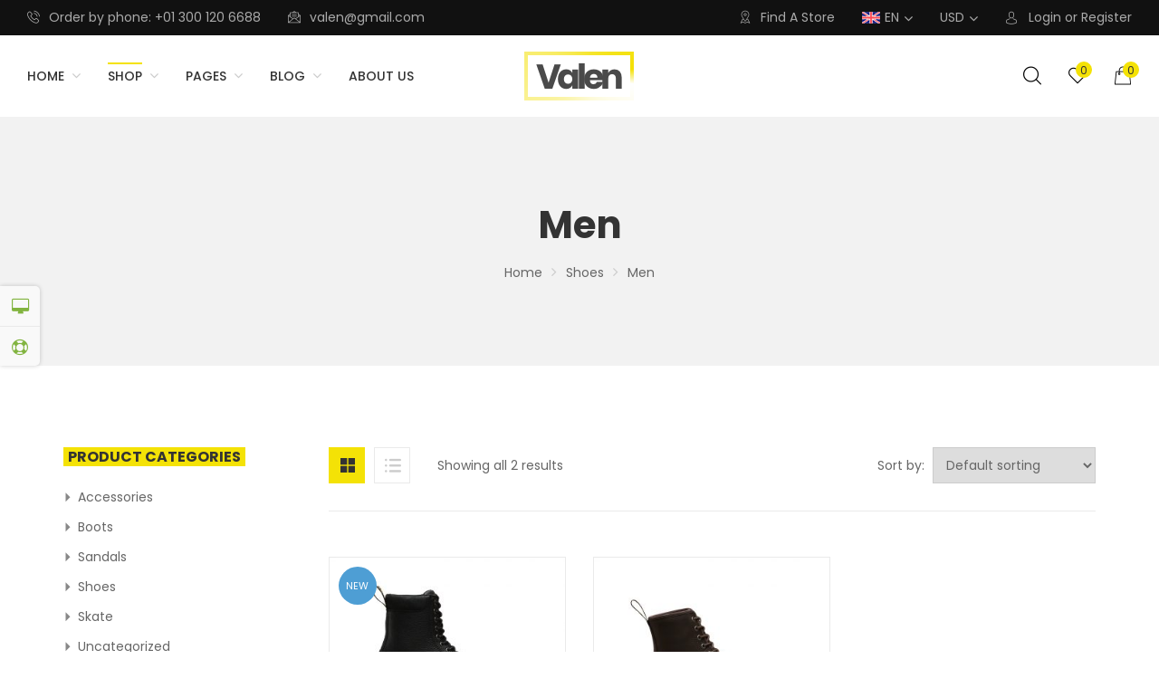

--- FILE ---
content_type: text/html; charset=UTF-8
request_url: http://demo.snstheme.com/wp/valen/shop/?filter_brand=diamond&product_cat=men&source_id=18&source_tax=product_cat&filter_color=black
body_size: 13966
content:
<!DOCTYPE html><html
lang="en-US"><head><link
rel="stylesheet" type="text/css" href="http://demo.snstheme.com/wp/valen/wp-content/cache/minify/13a3b.css" media="all" /><meta
http-equiv="Content-Type" content="text/html; charset=UTF-8" /><meta
name="viewport" content="width=device-width, initial-scale=1"> <script>document.documentElement.className=document.documentElement.className+' yes-js js_active js'</script> <title>Products &#8211; Valen</title> <script>/*<![CDATA[*/(function(d,s,id){var js,fjs=d.getElementsByTagName(s)[0];if(d.getElementById(id)){return;}
js=d.createElement(s);js.id=id;js.src="//connect.facebook.net/en_US/sdk.js#xfbml=1&version=v2.6";fjs.parentNode.insertBefore(js,fjs);}(document,'script','facebook-jssdk'));/*]]>*/</script> <style>.wishlist_table .add_to_cart,a.add_to_wishlist.button.alt{border-radius:16px;-moz-border-radius:16px;-webkit-border-radius:16px}</style><link
rel='dns-prefetch' href='//w.sharethis.com' /><link
rel='dns-prefetch' href='//fonts.googleapis.com' /><link
rel='dns-prefetch' href='//s.w.org' /><link
rel="alternate" type="application/rss+xml" title="Valen &raquo; Feed" href="http://demo.snstheme.com/wp/valen/feed/" /><link
rel="alternate" type="application/rss+xml" title="Valen &raquo; Comments Feed" href="http://demo.snstheme.com/wp/valen/comments/feed/" /><link
rel="alternate" type="application/rss+xml" title="Valen &raquo; Products Feed" href="http://demo.snstheme.com/wp/valen/shop/feed/" /> <script type="text/javascript">/*<![CDATA[*/window._wpemojiSettings={"baseUrl":"https:\/\/s.w.org\/images\/core\/emoji\/11\/72x72\/","ext":".png","svgUrl":"https:\/\/s.w.org\/images\/core\/emoji\/11\/svg\/","svgExt":".svg","source":{"concatemoji":"http:\/\/demo.snstheme.com\/wp\/valen\/wp-includes\/js\/wp-emoji-release.min.js?ver=4.9.26"}};!function(e,a,t){var n,r,o,i=a.createElement("canvas"),p=i.getContext&&i.getContext("2d");function s(e,t){var a=String.fromCharCode;p.clearRect(0,0,i.width,i.height),p.fillText(a.apply(this,e),0,0);e=i.toDataURL();return p.clearRect(0,0,i.width,i.height),p.fillText(a.apply(this,t),0,0),e===i.toDataURL()}function c(e){var t=a.createElement("script");t.src=e,t.defer=t.type="text/javascript",a.getElementsByTagName("head")[0].appendChild(t)}for(o=Array("flag","emoji"),t.supports={everything:!0,everythingExceptFlag:!0},r=0;r<o.length;r++)t.supports[o[r]]=function(e){if(!p||!p.fillText)return!1;switch(p.textBaseline="top",p.font="600 32px Arial",e){case"flag":return s([55356,56826,55356,56819],[55356,56826,8203,55356,56819])?!1:!s([55356,57332,56128,56423,56128,56418,56128,56421,56128,56430,56128,56423,56128,56447],[55356,57332,8203,56128,56423,8203,56128,56418,8203,56128,56421,8203,56128,56430,8203,56128,56423,8203,56128,56447]);case"emoji":return!s([55358,56760,9792,65039],[55358,56760,8203,9792,65039])}return!1}(o[r]),t.supports.everything=t.supports.everything&&t.supports[o[r]],"flag"!==o[r]&&(t.supports.everythingExceptFlag=t.supports.everythingExceptFlag&&t.supports[o[r]]);t.supports.everythingExceptFlag=t.supports.everythingExceptFlag&&!t.supports.flag,t.DOMReady=!1,t.readyCallback=function(){t.DOMReady=!0},t.supports.everything||(n=function(){t.readyCallback()},a.addEventListener?(a.addEventListener("DOMContentLoaded",n,!1),e.addEventListener("load",n,!1)):(e.attachEvent("onload",n),a.attachEvent("onreadystatechange",function(){"complete"===a.readyState&&t.readyCallback()})),(n=t.source||{}).concatemoji?c(n.concatemoji):n.wpemoji&&n.twemoji&&(c(n.twemoji),c(n.wpemoji)))}(window,document,window._wpemojiSettings);/*]]>*/</script> <style type="text/css">img.wp-smiley,img.emoji{display:inline !important;border:none !important;box-shadow:none !important;height:1em !important;width:1em !important;margin:0
.07em !important;vertical-align:-0.1em !important;background:none !important;padding:0
!important}</style><style id='rs-plugin-settings-inline-css' type='text/css'>#rs-demo-id{}</style><style id='woocommerce-inline-inline-css' type='text/css'>.woocommerce form .form-row
.required{visibility:visible}</style><style id='yith_wcbm_badge_style-inline-css' type='text/css'>.yith-wcbm-badge-893{color:#fff;background-color:#4e9ed4;width:42px;height:42px;line-height:42px;top:0;left:0}</style><link
rel='stylesheet' id='googleFontsOpenSans-css'  href='//fonts.googleapis.com/css?family=Open+Sans%3A400%2C600%2C700%2C800%2C300&#038;ver=4.9.26' type='text/css' media='all' /><style id='yith-quick-view-inline-css' type='text/css'>#yith-quick-view-modal .yith-wcqv-main{background:#fff}#yith-quick-view-close{color:#cdcdcd}#yith-quick-view-close:hover{color:#f00}</style><style id='font-awesome-inline-css' type='text/css'>[data-font="FontAwesome"]:before{font-family:'FontAwesome' !important;content:attr(data-icon) !important;speak:none !important;font-weight:normal !important;font-variant:normal !important;text-transform:none !important;line-height:1 !important;font-style:normal !important;-webkit-font-smoothing:antialiased !important;-moz-osx-font-smoothing:grayscale !important}</style><style id='valen-theme-style-inline-css' type='text/css'>body{font-family:Poppins;font-weight:400;font-size:14px;color:#666}</style><link
rel='stylesheet' id='redux-google-fonts-valen_themeoptions-css'  href='http://fonts.googleapis.com/css?family=Poppins%3A100%2C200%2C300%2C400%2C500%2C600%2C700%2C800%2C900%2C100italic%2C200italic%2C300italic%2C400italic%2C500italic%2C600italic%2C700italic%2C800italic%2C900italic&#038;ver=1570248902' type='text/css' media='all' /> <script type="text/javascript" src="http://demo.snstheme.com/wp/valen/wp-content/cache/minify/3a4a4.js"></script> <script id='st_insights_js' type='text/javascript' src='http://w.sharethis.com/button/st_insights.js?publisher=4d48b7c5-0ae3-43d4-bfbe-3ff8c17a8ae6&#038;product=simpleshare'></script> <script type="text/javascript" src="http://demo.snstheme.com/wp/valen/wp-content/cache/minify/f789c.js"></script> <script type='text/javascript'>var wc_add_to_cart_params={"ajax_url":"\/wp\/valen\/wp-admin\/admin-ajax.php","wc_ajax_url":"\/wp\/valen\/?wc-ajax=%%endpoint%%","i18n_view_cart":"View cart","cart_url":"http:\/\/demo.snstheme.com\/wp\/valen\/cart\/","is_cart":"","cart_redirect_after_add":"no"};</script> <script type="text/javascript" src="http://demo.snstheme.com/wp/valen/wp-content/cache/minify/87a66.js"></script> <!--[if lt IE 9]> <script type='text/javascript' src='http://demo.snstheme.com/wp/valen/wp-content/themes/valen/assets/js/html5.js?ver=4.9.26'></script> <![endif]-->
<!--[if lt IE 9]> <script type='text/javascript' src='http://demo.snstheme.com/wp/valen/wp-content/themes/valen/assets/js/respond.min.js?ver=4.9.26'></script> <![endif]--><link
rel='https://api.w.org/' href='http://demo.snstheme.com/wp/valen/wp-json/' /><link
rel="EditURI" type="application/rsd+xml" title="RSD" href="http://demo.snstheme.com/wp/valen/xmlrpc.php?rsd" /><link
rel="wlwmanifest" type="application/wlwmanifest+xml" href="http://demo.snstheme.com/wp/valen/wp-includes/wlwmanifest.xml" /><meta
name="generator" content="WordPress 4.9.26" /><meta
name="generator" content="WooCommerce 3.5.10" />
<noscript><style>.woocommerce-product-gallery{opacity:1 !important}</style></noscript><style type="text/css">.recentcomments
a{display:inline !important;padding:0
!important;margin:0
!important}</style><meta
name="generator" content="Powered by WPBakery Page Builder - drag and drop page builder for WordPress."/>
<!--[if lte IE 9]><link
rel="stylesheet" type="text/css" href="http://demo.snstheme.com/wp/valen/wp-content/plugins/js_composer/assets/css/vc_lte_ie9.min.css" media="screen"><![endif]--><meta
name="generator" content="Powered by Slider Revolution 5.4.8 - responsive, Mobile-Friendly Slider Plugin for WordPress with comfortable drag and drop interface." /> <script type="text/javascript">/*<![CDATA[*/function setREVStartSize(e){try{e.c=jQuery(e.c);var i=jQuery(window).width(),t=9999,r=0,n=0,l=0,f=0,s=0,h=0;if(e.responsiveLevels&&(jQuery.each(e.responsiveLevels,function(e,f){f>i&&(t=r=f,l=e),i>f&&f>r&&(r=f,n=e)}),t>r&&(l=n)),f=e.gridheight[l]||e.gridheight[0]||e.gridheight,s=e.gridwidth[l]||e.gridwidth[0]||e.gridwidth,h=i/s,h=h>1?1:h,f=Math.round(h*f),"fullscreen"==e.sliderLayout){var u=(e.c.width(),jQuery(window).height());if(void 0!=e.fullScreenOffsetContainer){var c=e.fullScreenOffsetContainer.split(",");if(c)jQuery.each(c,function(e,i){u=jQuery(i).length>0?u-jQuery(i).outerHeight(!0):u}),e.fullScreenOffset.split("%").length>1&&void 0!=e.fullScreenOffset&&e.fullScreenOffset.length>0?u-=jQuery(window).height()*parseInt(e.fullScreenOffset,0)/100:void 0!=e.fullScreenOffset&&e.fullScreenOffset.length>0&&(u-=parseInt(e.fullScreenOffset,0))}f=u}else void 0!=e.minHeight&&f<e.minHeight&&(f=e.minHeight);e.c.closest(".rev_slider_wrapper").css({height:f})}catch(d){console.log("Failure at Presize of Slider:"+d)}};/*]]>*/</script> <style type="text/css" title="dynamic-css" class="options-output">.site-title{color:#f4e206}</style><style type="text/css">.vc_custom_1543822968328{border-bottom-width:1px !important;border-bottom-color:rgba(255,255,255,0.1) !important;border-bottom-style:solid !important}.vc_custom_1543914066336{border-bottom-width:1px !important;padding-top:60px !important;padding-bottom:90px !important;border-bottom-color:rgba(255,255,255,0.1) !important;border-bottom-style:solid !important}.vc_custom_1543564681478{padding-top:0px !important;padding-bottom:25px !important}.vc_custom_1543914439547{padding-top:45px !important;padding-bottom:0px !important}.vc_custom_1543914719912{border-left-width:1px !important;padding-top:45px !important;padding-bottom:45px !important;border-left-color:rgba(255,255,255,0.1) !important;border-left-style:solid !important}.vc_custom_1543823459965{margin-bottom:18px !important}.vc_custom_1543823377631{margin-bottom:18px !important}.vc_custom_1543823466444{margin-bottom:18px !important}.vc_custom_1543823525572{margin-bottom:25px !important}.vc_custom_1543914570141{padding-top:35px !important}.vc_custom_1543914579928{padding-top:0px !important}.vc_custom_1543914244205{padding-top:35px !important}.vc_custom_1543914589039{padding-top:35px !important}.vc_custom_1543914595298{padding-top:35px !important}.vc_custom_1543914601509{padding-top:35px !important}.vc_custom_1543564772482{padding-top:30px !important}.vc_custom_1543564687257{padding-top:25px !important}.vc_custom_1543565166041{border-bottom-width:1px !important;padding-top:65px !important;padding-bottom:85px !important;border-bottom-color:rgba(255,255,255,0.1) !important;border-bottom-style:solid !important}.vc_custom_1543564681478{padding-top:0px !important;padding-bottom:25px !important}.vc_custom_1543900598455{padding-top:0px !important}.vc_custom_1543900592500{padding-top:35px !important}.vc_custom_1543900588396{padding-top:35px !important}.vc_custom_1543900668685{padding-top:35px !important}.vc_custom_1543900679286{padding-top:35px !important}.vc_custom_1543564772482{padding-top:30px !important}.vc_custom_1543564687257{padding-top:25px !important}.vc_custom_1542342536956{padding-top:8px !important;padding-bottom:8px !important}.vc_custom_1541150166437{margin-bottom:0px !important}.vc_custom_1542611587072{padding-top:15px !important;padding-right:15px !important;padding-left:15px !important}.vc_custom_1542611592766{padding-top:15px !important;padding-right:15px !important;padding-left:15px !important}.vc_custom_1542611597660{padding-top:15px !important;padding-right:15px !important;padding-left:15px !important}.vc_custom_1540545691771{padding-top:60px !important;padding-bottom:90px !important}.vc_custom_1540527620836{margin-right:0px !important;margin-left:0px !important;border-top-width:1px !important;padding-bottom:25px !important;border-top-color:rgba(0,0,0,0.1) !important;border-top-style:solid !important}.vc_custom_1542351476877{padding-top:35px !important}.vc_custom_1542351387858{padding-top:35px !important}.vc_custom_1542351394699{padding-top:35px !important}.vc_custom_1542351404123{padding-top:35px !important}.vc_custom_1540527969940{padding-top:28px !important;padding-left:0px !important}.vc_custom_1540527550034{padding-top:25px !important;padding-right:0px !important}.vc_custom_1538039290082{margin-bottom:60px !important}.vc_custom_1542104075228{padding-top:35px !important;padding-bottom:45px !important}.vc_custom_1542104082132{padding-top:10px !important}.vc_custom_1542104087809{padding-top:25px !important}.vc_custom_1537801690167{background-color:#111 !important}.vc_custom_1542342342040{padding-top:0px !important}.vc_custom_1542342347667{padding-top:0px !important}</style><noscript><style type="text/css">.wpb_animate_when_almost_visible{opacity:1}</style></noscript></head><body
class="archive post-type-archive post-type-archive-product woocommerce woocommerce-page woocommerce-no-js yith-wcan-free layout-type-l-m use_stickmenu header-style3 footer-1 enable-search-cat wpb-js-composer js-comp-ver-5.6 vc_responsive"><div
id="sns_wrapper" class="sns-container"><div
id="sns_header" class="wrap style3"><div
class="top-header visible-lg visible-md"><div
class="container extra-width"><div
class="postwcode-widget"><div
data-vc-full-width="true" data-vc-full-width-init="false" class="vc_row wpb_row vc_row-fluid row-visible vc_custom_1537801690167 vc_row-has-fill"><div
class="inline-inner-block wpb_column vc_column_container vc_col-sm-6 vc_col-xs-6"><div
class="vc_column-inner vc_custom_1542342342040"><div
class="wpb_wrapper"><div
class="sns-info-inline"><a
href="tel:+013001206688" target="_self"><span
class="vc_icon_element-icon flaticon-phone-call"></span>Order by phone: +01 300 120 6688</a></div><div
class="sns-info-inline"><a
href="mailto:valen@gmail.com" target="_self"><span
class="vc_icon_element-icon flaticon-message"></span>valen@gmail.com</a></div></div></div></div><div
class="inline-inner-block float-right wpb_column vc_column_container vc_col-sm-6 vc_col-xs-6"><div
class="vc_column-inner vc_custom_1542342347667"><div
class="wpb_wrapper"><div
class="sns-info-inline"><a
href="#" target="_self"><span
class="vc_icon_element-icon flaticon-placeholder"></span>Find A Store</a></div><div
class="wpb_raw_code wpb_content_element wpb_raw_html" ><div
class="wpb_wrapper"><div
class="settings"><div
class="inner"><div
class="language">
<span
class="tongle en">EN</span><ul><li><a
class="en" href="#">English</a></li><li><a
class="it" href="#">Italia</a></li><li><a
class="fr" href="#">French</a></li></ul></div><div
class="currency">
<span
class="tongle">USD</span><ul><li><a
href="#">USD</a></li><li><a
href="#">EUR</a></li></ul></div></div></div></div></div><div
class="sns-login-register"><a
class="login-link" href="http://demo.snstheme.com/wp/valen/wp-login.php">Login</a>or<a
class="register-link" href="http://demo.snstheme.com/wp/valen/wp-login.php?action=register">Register</a></div></div></div></div></div><div
class="vc_row-full-width vc_clearfix"></div></div></div></div><div
class="main-header container extra-width"><div
class="inner"><div
class="row"><div
id="sns_mainmenu" class="col-lg-5 visible-lg pull-left"><ul
id="main_navigation" class="nav navbar-nav"><li
id="menu-item-67" class="menu-item menu-item-type-post_type menu-item-object-page menu-item-home menu-item-has-children"><a
href="http://demo.snstheme.com/wp/valen/"><span>Home</span></a><ul
class="sub-menu "><li
id="menu-item-430" class="menu-item menu-item-type-post_type menu-item-object-page menu-item-home have-icon"><a
href="http://demo.snstheme.com/wp/valen/"><span><i
class="fa fa-heart"></i>Home #1</span></a></li><li
id="menu-item-97" class="menu-item menu-item-type-post_type menu-item-object-page have-icon"><a
href="http://demo.snstheme.com/wp/valen/home-2/"><span><i
class="fa fa-star"></i>Home #2</span></a></li><li
id="menu-item-895" class="menu-item menu-item-type-custom menu-item-object-custom have-icon"><a
href="http://demo.snstheme.com/wp/valen-skate/"><span><i
class="fa fa-gift"></i>Home #3</span></a></li><li
id="menu-item-896" class="menu-item menu-item-type-custom menu-item-object-custom have-icon"><a
href="http://demo.snstheme.com/wp/valen-skate/home-4/"><span><i
class="fa fa-bell"></i>Home #4</span></a></li></ul></li><li
id="menu-item-68" class="menu-item menu-item-type-post_type menu-item-object-page menu-item-has-children current-menu-item current_page_item enable-mega"><a
href="http://demo.snstheme.com/wp/valen/shop/"><span>Shop</span></a><div
id="sub_content_697" class="sub-content dropdownmenu columns  sub-content-background" style="background-image: url(http://demo.snstheme.com/wp/valen/wp-content/uploads/2018/11/menu-bg.jpg);padding-right: 30px;"><ul
class="columns enable-megamenu row-fluid col-3"><li
id="menu-item-582" class="menu-item menu-item-type-custom menu-item-object-custom menu-item-has-children"><h4 class="megamenu-title"><a
href="#">Archive pages</a></h4><ul
class="sub-menu enable-megamenu row-fluid col-3"><li
id="menu-item-585" class="menu-item menu-item-type-post_type menu-item-object-page current-menu-item current_page_item"><a
href="http://demo.snstheme.com/wp/valen/shop/"><span>Shop grid style #1</span></a></li><li
id="menu-item-587" class="menu-item menu-item-type-taxonomy menu-item-object-product_cat"><a
href="http://demo.snstheme.com/wp/valen/product-category/skate/"><span>Category grid style #2</span></a></li><li
id="menu-item-897" class="menu-item menu-item-type-custom menu-item-object-custom"><a
href="http://demo.snstheme.com/wp/valen-skate/shop/"><span>Shop grid style #3</span></a></li><li
id="menu-item-898" class="menu-item menu-item-type-custom menu-item-object-custom"><a
href="http://demo.snstheme.com/wp/valen-skate/product-category/skate/"><span>Category grid style #4</span></a></li><li
id="menu-item-586" class="menu-item menu-item-type-taxonomy menu-item-object-product_cat current-product_cat-ancestor"><a
href="http://demo.snstheme.com/wp/valen/product-category/shoes/"><span>Category without sidebar</span></a></li><li
id="menu-item-588" class="menu-item menu-item-type-taxonomy menu-item-object-product_tag"><a
href="http://demo.snstheme.com/wp/valen/product-tag/helmet/"><span>Products tagged</span></a></li><li
id="menu-item-416" class="menu-item menu-item-type-post_type menu-item-object-page"><a
href="http://demo.snstheme.com/wp/valen/cart/"><span>My cart</span></a></li><li
id="menu-item-415" class="menu-item menu-item-type-post_type menu-item-object-page"><a
href="http://demo.snstheme.com/wp/valen/checkout/"><span>Checkout</span></a></li></ul></li><li
id="menu-item-583" class="menu-item menu-item-type-custom menu-item-object-custom menu-item-has-children"><h4 class="megamenu-title"><a
href="#">Product type</a></h4><ul
class="sub-menu enable-megamenu row-fluid col-3"><li
id="menu-item-391" class="menu-item menu-item-type-post_type menu-item-object-product"><a
href="http://demo.snstheme.com/wp/valen/product/multi-cristal-suede/"><span>Single product #1</span></a></li><li
id="menu-item-899" class="menu-item menu-item-type-custom menu-item-object-custom"><a
href="http://demo.snstheme.com/wp/valen-skate/product/multi-cristal-suede/"><span>Single product #2</span></a></li><li
id="menu-item-388" class="menu-item menu-item-type-post_type menu-item-object-product"><a
href="http://demo.snstheme.com/wp/valen/product/black-greasy/"><span>External/Affiliate product</span></a></li><li
id="menu-item-406" class="menu-item menu-item-type-post_type menu-item-object-product"><a
href="http://demo.snstheme.com/wp/valen/product/aenean-tempor-turpis/"><span>Grouped product</span></a></li><li
id="menu-item-397" class="menu-item menu-item-type-post_type menu-item-object-product"><a
href="http://demo.snstheme.com/wp/valen/product/grayson-winted/"><span>Variable product #1</span></a></li><li
id="menu-item-403" class="menu-item menu-item-type-post_type menu-item-object-product"><a
href="http://demo.snstheme.com/wp/valen/product/vintage-smooth-ripple/"><span>Variable product #2</span></a></li></ul></li><li
id="menu-item-584" class="menu-item menu-item-type-custom menu-item-object-custom menu-item-has-children"><h4 class="megamenu-title"><a
href="#">Product config</a></h4><ul
class="sub-menu enable-megamenu row-fluid col-3"><li
id="menu-item-606" class="menu-item menu-item-type-post_type menu-item-object-product"><a
href="http://demo.snstheme.com/wp/valen/product/classic-skate-helmet/"><span>Product &#8211; inner zoom</span></a></li><li
id="menu-item-604" class="menu-item menu-item-type-post_type menu-item-object-product"><a
href="http://demo.snstheme.com/wp/valen/product/hoodie-with-pocket/"><span>Product &#8211; sale count down</span></a></li><li
id="menu-item-605" class="menu-item menu-item-type-post_type menu-item-object-product"><a
href="http://demo.snstheme.com/wp/valen/product/hoode-helmet-skate/"><span>Product &#8211; vertical gallery</span></a></li><li
id="menu-item-628" class="menu-item menu-item-type-post_type menu-item-object-product"><a
href="http://demo.snstheme.com/wp/valen/product/maecenas-purus/"><span>Product &#8211; scrolling layout</span></a></li></ul></li></ul></div></li><li
id="menu-item-93" class="menu-item menu-item-type-custom menu-item-object-custom menu-item-has-children"><a
href="#"><span>Pages</span></a><ul
class="sub-menu "><li
id="menu-item-299" class="menu-item menu-item-type-post_type menu-item-object-page"><a
href="http://demo.snstheme.com/wp/valen/contact-us/"><span>Contact us</span></a></li><li
id="menu-item-413" class="menu-item menu-item-type-custom menu-item-object-custom"><a
href="http://demo.snstheme.com/wp/valen/404/"><span>404 page</span></a></li><li
id="menu-item-428" class="menu-item menu-item-type-post_type menu-item-object-page"><a
href="http://demo.snstheme.com/wp/valen/order-tracking/"><span>Order tracking</span></a></li><li
id="menu-item-414" class="menu-item menu-item-type-post_type menu-item-object-page"><a
href="http://demo.snstheme.com/wp/valen/wishlist/"><span>My wishlist</span></a></li></ul></li><li
id="menu-item-92" class="menu-item menu-item-type-post_type menu-item-object-page menu-item-has-children"><a
href="http://demo.snstheme.com/wp/valen/blog/"><span>Blog</span></a><ul
class="sub-menu "><li
id="menu-item-244" class="menu-item menu-item-type-post_type menu-item-object-page"><a
href="http://demo.snstheme.com/wp/valen/blog/"><span>Blog default</span></a></li><li
id="menu-item-245" class="menu-item menu-item-type-post_type menu-item-object-page"><a
href="http://demo.snstheme.com/wp/valen/blog-list/"><span>Blog list</span></a></li><li
id="menu-item-248" class="menu-item menu-item-type-post_type menu-item-object-post menu-item-has-children"><a
href="http://demo.snstheme.com/wp/valen/2018/07/05/donec-ut-commodo-tellus-vel-erat-massa-nunc-ac-placerat/"><span>Single post</span></a><ul
class="sub-menu "><li
id="menu-item-581" class="menu-item menu-item-type-post_type menu-item-object-post"><a
href="http://demo.snstheme.com/wp/valen/2018/07/05/donec-ut-commodo-tellus-vel-erat-massa-nunc-ac-placerat/"><span>Post format &#8211; Standard</span></a></li><li
id="menu-item-580" class="menu-item menu-item-type-post_type menu-item-object-post"><a
href="http://demo.snstheme.com/wp/valen/2018/09/28/aliquam-tincidunt-ligula-quis-sem-nislet-tellus-rhoncus-vitae-turpis/"><span>Post format &#8211; Gallery</span></a></li><li
id="menu-item-577" class="menu-item menu-item-type-post_type menu-item-object-post"><a
href="http://demo.snstheme.com/wp/valen/2018/04/30/duis-auctor-sit-amet-ligula-vitae-lacinia-laoreet-ex-at-mi-auctor/"><span>Post format &#8211; Video</span></a></li><li
id="menu-item-578" class="menu-item menu-item-type-post_type menu-item-object-post"><a
href="http://demo.snstheme.com/wp/valen/2018/03/18/vestibulum-nec-malesuada-dolor-sodales-ex-et-rutrum-convallis/"><span>Post format &#8211; Link</span></a></li><li
id="menu-item-579" class="menu-item menu-item-type-post_type menu-item-object-post"><a
href="http://demo.snstheme.com/wp/valen/2018/05/22/mauris-vitae-ante-mollis-porttitor-nec-libero-ut-commodo-sem/"><span>Post format &#8211; Quote</span></a></li></ul></li></ul></li><li
id="menu-item-91" class="menu-item menu-item-type-post_type menu-item-object-page"><a
href="http://demo.snstheme.com/wp/valen/about-us/"><span>About us</span></a></li></ul></div><div
class="header-logo col-lg-2 col-md-6 col-xs-6 col-phone-12 pull-left"><div
id="logo">
<a
class="logo-retina" href="http://demo.snstheme.com/wp/valen/" title="Valen">
<img
src="http://demo.snstheme.com/wp/valen/wp-content/themes/valen/assets/img/logo.png" alt="Valen"/>
</a></div></div><div
class="header-right col-lg-5 col-md-6 col-xs-6 col-phone-12"><div
class="inner"><div
class="mini-search">
<span
class="tongle"></span></div><div
class="mini-wishlist">
<a
class="tongle" href="http://demo.snstheme.com/wp/valen/wishlist/">
<span
class="number">0</span>
</a></div><div
class="mini-cart sns-ajaxcart">
<a
href="http://demo.snstheme.com/wp/valen/cart/" class="tongle">
<span
class="cart-label">Cart</span>
<span
class="number">0</span>
</a><div
class="content"><div
class="cart-title"><h4>My cart</h4></div><div
class="block-inner"><div
class="widget woocommerce widget_shopping_cart"><div
class="widget_shopping_cart_content"></div></div></div></div></div><div
class="menu-sidebar hidden-lg">
<span
class="tongle"></span><span
class="overlay"></span><div
class="sidebar-content"><div
class="top-menu-sidebar"><div
class="postwcode-widget"><div
class="vc_row wpb_row vc_row-fluid"><div
class="wpb_column vc_column_container vc_col-sm-6 vc_col-xs-6"><div
class="vc_column-inner"><div
class="wpb_wrapper"><div
class="wpb_raw_code wpb_content_element wpb_raw_html vc_custom_1541150166437" ><div
class="wpb_wrapper"><div
class="settings"><div
class="inner"><div
class="language">
<span
class="tongle en">EN</span><ul><li><a
class="en" href="#">English</a></li><li><a
class="it" href="#">Italia</a></li><li><a
class="fr" href="#">French</a></li></ul></div><div
class="currency">
<span
class="tongle">USD</span><ul><li><a
href="#">USD</a></li><li><a
href="#">EUR</a></li></ul></div></div></div></div></div></div></div></div><div
class="inline-inner-block float-right wpb_column vc_column_container vc_col-sm-6 vc_col-xs-6"><div
class="vc_column-inner vc_custom_1542342536956"><div
class="wpb_wrapper"><div
class="sns-login-register"><a
class="login-link" href="http://demo.snstheme.com/wp/valen/wp-login.php">Login</a>or<a
class="register-link" href="http://demo.snstheme.com/wp/valen/wp-login.php?action=register">Register</a></div></div></div></div></div></div></div><div
class="mid-menu-sidebar"><ul
id="main_menu_sidebar" class="nav-sidebar resp-nav"><li
class="menu-item menu-item-type-post_type menu-item-object-page menu-item-home menu-item-has-children menu-item-67"><a
href="http://demo.snstheme.com/wp/valen/">Home</a><ul
class="sub-menu"><li
class="menu-item menu-item-type-post_type menu-item-object-page menu-item-home menu-item-430"><a
href="http://demo.snstheme.com/wp/valen/">Home #1</a></li><li
class="menu-item menu-item-type-post_type menu-item-object-page menu-item-97"><a
href="http://demo.snstheme.com/wp/valen/home-2/">Home #2</a></li><li
class="menu-item menu-item-type-custom menu-item-object-custom menu-item-895"><a
href="http://demo.snstheme.com/wp/valen-skate/">Home #3</a></li><li
class="menu-item menu-item-type-custom menu-item-object-custom menu-item-896"><a
href="http://demo.snstheme.com/wp/valen-skate/home-4/">Home #4</a></li></ul></li><li
class="menu-item menu-item-type-post_type menu-item-object-page menu-item-has-children current-menu-item current_page_item menu-item-68"><a
href="http://demo.snstheme.com/wp/valen/shop/">Shop</a><ul
class="sub-menu"><li
class="menu-item menu-item-type-custom menu-item-object-custom menu-item-has-children menu-item-582"><a
href="#">Archive pages</a><ul
class="sub-menu"><li
class="menu-item menu-item-type-post_type menu-item-object-page current-menu-item current_page_item menu-item-585"><a
href="http://demo.snstheme.com/wp/valen/shop/">Shop grid style #1</a></li><li
class="menu-item menu-item-type-taxonomy menu-item-object-product_cat menu-item-587"><a
href="http://demo.snstheme.com/wp/valen/product-category/skate/">Category grid style #2</a></li><li
class="menu-item menu-item-type-custom menu-item-object-custom menu-item-897"><a
href="http://demo.snstheme.com/wp/valen-skate/shop/">Shop grid style #3</a></li><li
class="menu-item menu-item-type-custom menu-item-object-custom menu-item-898"><a
href="http://demo.snstheme.com/wp/valen-skate/product-category/skate/">Category grid style #4</a></li><li
class="menu-item menu-item-type-taxonomy menu-item-object-product_cat current-product_cat-ancestor menu-item-586"><a
href="http://demo.snstheme.com/wp/valen/product-category/shoes/">Category without sidebar</a></li><li
class="menu-item menu-item-type-taxonomy menu-item-object-product_tag menu-item-588"><a
href="http://demo.snstheme.com/wp/valen/product-tag/helmet/">Products tagged</a></li><li
class="menu-item menu-item-type-post_type menu-item-object-page menu-item-416"><a
href="http://demo.snstheme.com/wp/valen/cart/">My cart</a></li><li
class="menu-item menu-item-type-post_type menu-item-object-page menu-item-415"><a
href="http://demo.snstheme.com/wp/valen/checkout/">Checkout</a></li></ul></li><li
class="menu-item menu-item-type-custom menu-item-object-custom menu-item-has-children menu-item-583"><a
href="#">Product type</a><ul
class="sub-menu"><li
class="menu-item menu-item-type-post_type menu-item-object-product menu-item-391"><a
href="http://demo.snstheme.com/wp/valen/product/multi-cristal-suede/">Single product #1</a></li><li
class="menu-item menu-item-type-custom menu-item-object-custom menu-item-899"><a
href="http://demo.snstheme.com/wp/valen-skate/product/multi-cristal-suede/">Single product #2</a></li><li
class="menu-item menu-item-type-post_type menu-item-object-product menu-item-388"><a
href="http://demo.snstheme.com/wp/valen/product/black-greasy/">External/Affiliate product</a></li><li
class="menu-item menu-item-type-post_type menu-item-object-product menu-item-406"><a
href="http://demo.snstheme.com/wp/valen/product/aenean-tempor-turpis/">Grouped product</a></li><li
class="menu-item menu-item-type-post_type menu-item-object-product menu-item-397"><a
href="http://demo.snstheme.com/wp/valen/product/grayson-winted/">Variable product #1</a></li><li
class="menu-item menu-item-type-post_type menu-item-object-product menu-item-403"><a
href="http://demo.snstheme.com/wp/valen/product/vintage-smooth-ripple/">Variable product #2</a></li></ul></li><li
class="menu-item menu-item-type-custom menu-item-object-custom menu-item-has-children menu-item-584"><a
href="#">Product config</a><ul
class="sub-menu"><li
class="menu-item menu-item-type-post_type menu-item-object-product menu-item-606"><a
href="http://demo.snstheme.com/wp/valen/product/classic-skate-helmet/">Product &#8211; inner zoom</a></li><li
class="menu-item menu-item-type-post_type menu-item-object-product menu-item-604"><a
href="http://demo.snstheme.com/wp/valen/product/hoodie-with-pocket/">Product &#8211; sale count down</a></li><li
class="menu-item menu-item-type-post_type menu-item-object-product menu-item-605"><a
href="http://demo.snstheme.com/wp/valen/product/hoode-helmet-skate/">Product &#8211; vertical gallery</a></li><li
class="menu-item menu-item-type-post_type menu-item-object-product menu-item-628"><a
href="http://demo.snstheme.com/wp/valen/product/maecenas-purus/">Product &#8211; scrolling layout</a></li></ul></li></ul></li><li
class="menu-item menu-item-type-custom menu-item-object-custom menu-item-has-children menu-item-93"><a
href="#">Pages</a><ul
class="sub-menu"><li
class="menu-item menu-item-type-post_type menu-item-object-page menu-item-299"><a
href="http://demo.snstheme.com/wp/valen/contact-us/">Contact us</a></li><li
class="menu-item menu-item-type-custom menu-item-object-custom menu-item-413"><a
href="http://demo.snstheme.com/wp/valen/404/">404 page</a></li><li
class="menu-item menu-item-type-post_type menu-item-object-page menu-item-428"><a
href="http://demo.snstheme.com/wp/valen/order-tracking/">Order tracking</a></li><li
class="menu-item menu-item-type-post_type menu-item-object-page menu-item-414"><a
href="http://demo.snstheme.com/wp/valen/wishlist/">My wishlist</a></li></ul></li><li
class="menu-item menu-item-type-post_type menu-item-object-page menu-item-has-children menu-item-92"><a
href="http://demo.snstheme.com/wp/valen/blog/">Blog</a><ul
class="sub-menu"><li
class="menu-item menu-item-type-post_type menu-item-object-page menu-item-244"><a
href="http://demo.snstheme.com/wp/valen/blog/">Blog default</a></li><li
class="menu-item menu-item-type-post_type menu-item-object-page menu-item-245"><a
href="http://demo.snstheme.com/wp/valen/blog-list/">Blog list</a></li><li
class="menu-item menu-item-type-post_type menu-item-object-post menu-item-has-children menu-item-248"><a
href="http://demo.snstheme.com/wp/valen/2018/07/05/donec-ut-commodo-tellus-vel-erat-massa-nunc-ac-placerat/">Single post</a><ul
class="sub-menu"><li
class="menu-item menu-item-type-post_type menu-item-object-post menu-item-581"><a
href="http://demo.snstheme.com/wp/valen/2018/07/05/donec-ut-commodo-tellus-vel-erat-massa-nunc-ac-placerat/">Post format &#8211; Standard</a></li><li
class="menu-item menu-item-type-post_type menu-item-object-post menu-item-580"><a
href="http://demo.snstheme.com/wp/valen/2018/09/28/aliquam-tincidunt-ligula-quis-sem-nislet-tellus-rhoncus-vitae-turpis/">Post format &#8211; Gallery</a></li><li
class="menu-item menu-item-type-post_type menu-item-object-post menu-item-577"><a
href="http://demo.snstheme.com/wp/valen/2018/04/30/duis-auctor-sit-amet-ligula-vitae-lacinia-laoreet-ex-at-mi-auctor/">Post format &#8211; Video</a></li><li
class="menu-item menu-item-type-post_type menu-item-object-post menu-item-578"><a
href="http://demo.snstheme.com/wp/valen/2018/03/18/vestibulum-nec-malesuada-dolor-sodales-ex-et-rutrum-convallis/">Post format &#8211; Link</a></li><li
class="menu-item menu-item-type-post_type menu-item-object-post menu-item-579"><a
href="http://demo.snstheme.com/wp/valen/2018/05/22/mauris-vitae-ante-mollis-porttitor-nec-libero-ut-commodo-sem/">Post format &#8211; Quote</a></li></ul></li></ul></li><li
class="menu-item menu-item-type-post_type menu-item-object-page menu-item-91"><a
href="http://demo.snstheme.com/wp/valen/about-us/">About us</a></li></ul></div><div
class="bottom-menu-sidebar"><div
class="postwcode-widget"><div
class="vc_row wpb_row vc_row-fluid"><div
class="wpb_column vc_column_container vc_col-sm-12"><div
class="vc_column-inner"><div
class="wpb_wrapper"><div
class="sns-social-links style-3 "><h3 class="wpb_heading"><span>Follow us on</span></h3><div
class="follow-us"><a
title="Follow us on Facebook" href="#"><i
class="fa fa-facebook"></i>Facebook</a><a
title="Follow us on Twitter" href="#"><i
class="fa fa-twitter"></i>Twitter</a><a
title="Follow us on Youtube" href="#"><i
class="fa fa-youtube-play"></i>Youtube</a><a
title="Follow us on Pinterest" href="#"><i
class="fa fa-pinterest-p"></i>Pinterest</a><a
title="Follow us on Instagran" href="#"><i
class="fa fa-instagram"></i>Instagran</a></div></div></div></div></div></div></div></div></div></div><div
class="btn-navbar leftsidebar">
<span
class="overlay"></span></div><div
class="btn-navbar rightsidebar">
<span
class="overlay"></span></div></div></div></div></div></div><div
class="search-box"><div
class="sns-searchwrap" data-useajaxsearch="true" data-usecat-ajaxsearch="true"><div
class="sns-ajaxsearchbox"><form
method="get" id="search_form_1573238571768998589" action="http://demo.snstheme.com/wp/valen/"><select
class="select-cat" name="cat"><option
value="">All categories</option><option
value="skate">Skate</option><option
value="skate-shoes">&nbsp;&nbsp;&nbsp;Skate Shoes</option><option
value="skate-helmet">&nbsp;&nbsp;&nbsp;Skate Helmet</option><option
value="skate-gloves">&nbsp;&nbsp;&nbsp;Skate Gloves</option><option
value="shoes">Shoes</option><option
value="women">&nbsp;&nbsp;&nbsp;Women</option><option
value="men">&nbsp;&nbsp;&nbsp;Men</option><option
value="kid">&nbsp;&nbsp;&nbsp;Kid</option><option
value="sandals">Sandals</option><option
value="boots">Boots</option><option
value="accessories">Accessories</option></select><div
class="search-input">
<input
type="text" value="" name="s" id="s_1573238571768998589" placeholder="Enter keywords here..." autocomplete="off" />
<button
type="submit">
Search
</button>
<input
type="hidden" name="post_type" value="product" /><input
type="hidden" name="taxonomy" value="product_cat" /></div></form></div><div
class="sbtn-close"></div></div></div></div><div
id="sns_breadcrumbs" class="wrap"><div
class="container"><div
class="inner"><h1 class="page-header">
Men</h1>
<header
class="archive-header"><div
class="taxonomy-description"><p>This is where you can add new products to your store.</p></div>        </header><div
id="breadcrumbs" class="breadcrumbs"><a
class="home" href="http://demo.snstheme.com/wp/valen/" title="Home">Home</a><span
class="navigation-pipe"><i
class="fa fa-angle-right"></i></span><a
href="http://demo.snstheme.com/wp/valen/product-category/shoes/">Shoes</a><span
class="navigation-pipe"><i
class="fa fa-angle-right"></i></span>Men</div></div></div></div><div
class="woo-message wrap"><div
class="container"></div></div><div
id="sns_content" class="sns-woocommerce-page"><div
class="container"><div
class="row sns-content"><div
class="col-md-3 sns-left">
<aside
id="woocommerce_product_categories-2" class="widget woocommerce widget_product_categories"><h3 class="widget-title"><span>Product categories</span></h3><ul
class="product-categories"><li
class="cat-item cat-item-19"><a
href="http://demo.snstheme.com/wp/valen/product-category/accessories/">Accessories</a></li><li
class="cat-item cat-item-21"><a
href="http://demo.snstheme.com/wp/valen/product-category/boots/">Boots</a></li><li
class="cat-item cat-item-20"><a
href="http://demo.snstheme.com/wp/valen/product-category/sandals/">Sandals</a></li><li
class="cat-item cat-item-16 cat-parent current-cat-parent"><a
href="http://demo.snstheme.com/wp/valen/product-category/shoes/">Shoes</a><ul
class='children'><li
class="cat-item cat-item-47"><a
href="http://demo.snstheme.com/wp/valen/product-category/shoes/kid/">Kid</a></li><li
class="cat-item cat-item-18 current-cat"><a
href="http://demo.snstheme.com/wp/valen/product-category/shoes/men/">Men</a></li><li
class="cat-item cat-item-17"><a
href="http://demo.snstheme.com/wp/valen/product-category/shoes/women/">Women</a></li></ul></li><li
class="cat-item cat-item-48 cat-parent"><a
href="http://demo.snstheme.com/wp/valen/product-category/skate/">Skate</a><ul
class='children'><li
class="cat-item cat-item-51"><a
href="http://demo.snstheme.com/wp/valen/product-category/skate/skate-gloves/">Skate Gloves</a></li><li
class="cat-item cat-item-49"><a
href="http://demo.snstheme.com/wp/valen/product-category/skate/skate-helmet/">Skate Helmet</a></li><li
class="cat-item cat-item-50"><a
href="http://demo.snstheme.com/wp/valen/product-category/skate/skate-shoes/">Skate Shoes</a></li></ul></li><li
class="cat-item cat-item-15"><a
href="http://demo.snstheme.com/wp/valen/product-category/uncategorized/">Uncategorized</a></li></ul></aside><aside
id="yith-woo-ajax-reset-navigation-2" class="widget yith-woocommerce-ajax-product-filter yith-woo-ajax-reset-navigation yith-woo-ajax-navigation woocommerce widget_layered_nav"><div
class='yith-wcan'><a
class='yith-wcan-reset-navigation button' href='http://demo.snstheme.com/wp/valen/product-category/shoes/men/'>Reset All Filters</a></div></aside><aside
id="woocommerce_price_filter-2" class="widget woocommerce widget_price_filter"><h3 class="widget-title"><span>Filter by price</span></h3><form
method="get" action="http://demo.snstheme.com/wp/valen/shop/"><div
class="price_slider_wrapper"><div
class="price_slider" style="display:none;"></div><div
class="price_slider_amount">
<input
type="text" id="min_price" name="min_price" value="69" data-min="69" placeholder="Min price" />
<input
type="text" id="max_price" name="max_price" value="90" data-max="90" placeholder="Max price" />
<button
type="submit" class="button">Filter</button><div
class="price_label" style="display:none;">
Price: <span
class="from"></span> &mdash; <span
class="to"></span></div>
<input
type="hidden" name="filter_brand" value="diamond" /><input
type="hidden" name="product_cat" value="men" /><input
type="hidden" name="source_id" value="18" /><input
type="hidden" name="source_tax" value="product_cat" /><input
type="hidden" name="filter_color" value="black" /><div
class="clear"></div></div></div></form></aside><aside
id="yith-woo-ajax-navigation-2" class="widget yith-woocommerce-ajax-product-filter yith-woo-ajax-navigation woocommerce widget_layered_nav"><h3 class="widget-title"><span>Filter by Color</span></h3><ul
class='yith-wcan-color yith-wcan yith-wcan-group '><li
class='chosen'><a
style="background-color:#333333;" href="http://demo.snstheme.com/wp/valen/shop/?filter_brand=diamond&#038;product_cat=men&#038;source_id=18&#038;source_tax=product_cat" title="Black" >Black</a><li ><a
style="background-color:#5b1e00;" href="http://demo.snstheme.com/wp/valen/shop/?filter_brand=diamond&#038;product_cat=men&#038;source_id=18&#038;source_tax=product_cat&#038;filter_color=black,brown" title="Brown" >Brown</a><li ><a
style="background-color:#e8de20;" href="http://demo.snstheme.com/wp/valen/shop/?filter_brand=diamond&#038;product_cat=men&#038;source_id=18&#038;source_tax=product_cat&#038;filter_color=black,yellow" title="Yellow" >Yellow</a></ul></aside><aside
id="yith-woo-ajax-navigation-3" class="widget yith-woocommerce-ajax-product-filter yith-woo-ajax-navigation woocommerce widget_layered_nav"><h3 class="widget-title"><span>Filter by Brands</span></h3><ul
class='yith-wcan-list yith-wcan '><li ><a
href="http://demo.snstheme.com/wp/valen/shop/?filter_color=black&#038;source_id=18&#038;source_tax=product_cat&#038;product_cat=men&#038;filter_brand=diamond,adidas">Adidas</a></li><li ><a
href="http://demo.snstheme.com/wp/valen/shop/?filter_color=black&#038;source_id=18&#038;source_tax=product_cat&#038;product_cat=men&#038;filter_brand=diamond,converse">Converse</a></li><li
class='chosen'><a
href="http://demo.snstheme.com/wp/valen/shop/?filter_color=black&#038;source_id=18&#038;source_tax=product_cat&#038;product_cat=men">Diamond</a></li></li><li ><a
href="http://demo.snstheme.com/wp/valen/shop/?filter_color=black&#038;source_id=18&#038;source_tax=product_cat&#038;product_cat=men&#038;filter_brand=diamond,etnies">Etnies</a></li></li></li></ul></aside><div
class="postwcode-widget"><div
class="vc_row wpb_row vc_row-fluid"><div
class="wpb_column vc_column_container vc_col-sm-12"><div
class="vc_column-inner"><div
class="wpb_wrapper"><div
class="sns-products woocommerce list-mode nav-in-middlebox" data-usenav="1" data-usepaging="2" data-desktop="1" data-laptop="1" data-tabletl="1" data-tabletp="1" data-mobilel="1" data-mobilep="1" data-gridstyle=""><h2 class="wpb_heading"><span><span>Top rated</span></span></h2><div
class="sproduct-content"><div
class="prdlist-content"><div
class="s-products product_list list owl-carousel"><div
class="item-row"><div
class="post-21 product type-product status-publish has-post-thumbnail product_cat-skate product_cat-skate-helmet product_cat-accessories product_tag-helmet product_tag-skate-helmet first instock shipping-taxable purchasable product-type-simple"><div
class="block-product-inner list-view"><div
class="item-img">
<a
class="product-image" href="http://demo.snstheme.com/wp/valen/product/protec-helmet-skate/">
<img
width="90" height="68" src="http://demo.snstheme.com/wp/valen/wp-content/uploads/2018/09/h_n_3-90x68.jpg" class="attachment-valen_woo_9068_thumb size-valen_woo_9068_thumb" alt="" srcset="http://demo.snstheme.com/wp/valen/wp-content/uploads/2018/09/h_n_3-90x68.jpg 90w, http://demo.snstheme.com/wp/valen/wp-content/uploads/2018/09/h_n_3-300x227.jpg 300w, http://demo.snstheme.com/wp/valen/wp-content/uploads/2018/09/h_n_3-768x582.jpg 768w, http://demo.snstheme.com/wp/valen/wp-content/uploads/2018/09/h_n_3-1024x776.jpg 1024w, http://demo.snstheme.com/wp/valen/wp-content/uploads/2018/09/h_n_3-330x250.jpg 330w, http://demo.snstheme.com/wp/valen/wp-content/uploads/2018/09/h_n_3-690x523.jpg 690w, http://demo.snstheme.com/wp/valen/wp-content/uploads/2018/09/h_n_3.jpg 1531w" sizes="(max-width: 90px) 100vw, 90px" />					</a>
<a
href="#" class="button yith-wcqv-button" data-product_id="21">Quick view</a></div><div
class="item-info"><div
class="item-content"><div
class="item-title woocommerce-loop-product__title"><a
href="http://demo.snstheme.com/wp/valen/product/protec-helmet-skate/" title="Protec helmet skate">Protec helmet skate</a></div>
<span
class="price"><span
class="woocommerce-Price-amount amount"><span
class="woocommerce-Price-currencySymbol">&#36;</span>18.00</span></span></div></div></div></div><div
class="post-563 product type-product status-publish has-post-thumbnail product_cat-skate product_cat-skate-gloves product_cat-accessories product_tag-gloves product_tag-skate-gloves  instock sale shipping-taxable purchasable product-type-simple"><div
class="block-product-inner list-view"><div
class="item-img">
<a
class="product-image" href="http://demo.snstheme.com/wp/valen/product/anmehn-gloves-skate/">
<img
width="90" height="68" src="http://demo.snstheme.com/wp/valen/wp-content/uploads/2018/10/g_h_2-90x68.jpg" class="attachment-valen_woo_9068_thumb size-valen_woo_9068_thumb" alt="" srcset="http://demo.snstheme.com/wp/valen/wp-content/uploads/2018/10/g_h_2-90x68.jpg 90w, http://demo.snstheme.com/wp/valen/wp-content/uploads/2018/10/g_h_2-300x227.jpg 300w, http://demo.snstheme.com/wp/valen/wp-content/uploads/2018/10/g_h_2-768x582.jpg 768w, http://demo.snstheme.com/wp/valen/wp-content/uploads/2018/10/g_h_2-1024x776.jpg 1024w, http://demo.snstheme.com/wp/valen/wp-content/uploads/2018/10/g_h_2-330x250.jpg 330w, http://demo.snstheme.com/wp/valen/wp-content/uploads/2018/10/g_h_2-690x523.jpg 690w, http://demo.snstheme.com/wp/valen/wp-content/uploads/2018/10/g_h_2.jpg 1531w" sizes="(max-width: 90px) 100vw, 90px" />					</a>
<a
href="#" class="button yith-wcqv-button" data-product_id="563">Quick view</a></div><div
class="item-info"><div
class="item-content"><div
class="item-title woocommerce-loop-product__title"><a
href="http://demo.snstheme.com/wp/valen/product/anmehn-gloves-skate/" title="Anmehn gloves skate">Anmehn gloves skate</a></div>
<span
class="price"><del><span
class="woocommerce-Price-amount amount"><span
class="woocommerce-Price-currencySymbol">&#36;</span>25.00</span></del> <ins><span
class="woocommerce-Price-amount amount"><span
class="woocommerce-Price-currencySymbol">&#36;</span>19.00</span></ins></span></div></div></div></div><div
class="post-31 product type-product status-publish has-post-thumbnail product_cat-skate product_cat-skate-shoes product_cat-shoes product_cat-men product_cat-boots product_cat-sandals product_tag-men-shoes product_tag-sandals product_tag-trending  instock shipping-taxable product-type-grouped"><div
class="block-product-inner list-view"><div
class="item-img">
<a
class="product-image" href="http://demo.snstheme.com/wp/valen/product/aenean-tempor-turpis/">
<img
width="90" height="68" src="http://demo.snstheme.com/wp/valen/wp-content/uploads/2018/09/n_s_5-90x68.jpg" class="attachment-valen_woo_9068_thumb size-valen_woo_9068_thumb" alt="" srcset="http://demo.snstheme.com/wp/valen/wp-content/uploads/2018/09/n_s_5-90x68.jpg 90w, http://demo.snstheme.com/wp/valen/wp-content/uploads/2018/09/n_s_5-300x227.jpg 300w, http://demo.snstheme.com/wp/valen/wp-content/uploads/2018/09/n_s_5-768x582.jpg 768w, http://demo.snstheme.com/wp/valen/wp-content/uploads/2018/09/n_s_5-1024x775.jpg 1024w, http://demo.snstheme.com/wp/valen/wp-content/uploads/2018/09/n_s_5-330x250.jpg 330w, http://demo.snstheme.com/wp/valen/wp-content/uploads/2018/09/n_s_5-690x523.jpg 690w, http://demo.snstheme.com/wp/valen/wp-content/uploads/2018/09/n_s_5.jpg 1170w" sizes="(max-width: 90px) 100vw, 90px" />					</a>
<a
href="#" class="button yith-wcqv-button" data-product_id="31">Quick view</a></div><div
class="item-info"><div
class="item-content"><div
class="item-title woocommerce-loop-product__title"><a
href="http://demo.snstheme.com/wp/valen/product/aenean-tempor-turpis/" title="Aenean tempor turpis">Aenean tempor turpis</a></div>
<span
class="price"><span
class="woocommerce-Price-amount amount"><span
class="woocommerce-Price-currencySymbol">&#36;</span>20.00</span> &ndash; <span
class="woocommerce-Price-amount amount"><span
class="woocommerce-Price-currencySymbol">&#36;</span>90.00</span></span></div></div></div></div></div></div></div></div></div></div></div></div></div></div></div><div
class="sns-main col-md-9 main-left"><div
class="listing-product-main"><div
class="listing-product-wrap"><div
class="toolbar toolbar-top"><ul
class="mode-view pull-left"><li
class="grid1">
<a
class="grid active" data-mode="grid" href="#" title="Grid">
<span>Grid</span>
</a></li><li
class="list1">
<a
class="list" data-mode="list" href="#" title="List">
<span>List</span>
</a></li></ul><div
class="woocommerce-notices-wrapper"></div><p
class="woocommerce-result-count">
Showing all 2 results</p><form
class="woocommerce-ordering" method="get">
<label
for="orderby">Sort by:</label>
<select
name="orderby" class="orderby"><option
value="menu_order"  selected='selected'>Default sorting</option><option
value="popularity" >Sort by popularity</option><option
value="rating" >Sort by average rating</option><option
value="date" >Sort by latest</option><option
value="price" >Sort by price: low to high</option><option
value="price-desc" >Sort by price: high to low</option>
</select>
<input
type="hidden" name="paged" value="1" />
<input
type="hidden" name="filter_brand" value="diamond" /><input
type="hidden" name="product_cat" value="men" /><input
type="hidden" name="source_id" value="18" /><input
type="hidden" name="source_tax" value="product_cat" /><input
type="hidden" name="filter_color" value="black" /></form></div><div
class="prdlist-content grid-style"><div
id="sns_woo_list" class="products product_list grid row" data-grid="3"><div
class="item-listing grid-style post-41 product type-product status-publish has-post-thumbnail product_cat-shoes product_cat-men product_cat-boots product_tag-boots product_tag-men-shoes product_tag-shoes last instock shipping-taxable product-type-external"><div
class="block-product-inner grid-view style1 product-inner"><div
class="item-inner"><div
class="item-img clearfix"><div
class="item-img-info">
<a
class="product-image" href="http://demo.snstheme.com/wp/valen/product/black-greasy/"><div
class='container-image-and-badge  '><img
width="330" height="250" src="http://demo.snstheme.com/wp/valen/wp-content/uploads/2018/09/n_s_1-330x250.jpg" class="attachment-shop_catalog size-shop_catalog wp-post-image" alt="" srcset="http://demo.snstheme.com/wp/valen/wp-content/uploads/2018/09/n_s_1-330x250.jpg 330w, http://demo.snstheme.com/wp/valen/wp-content/uploads/2018/09/n_s_1-300x227.jpg 300w, http://demo.snstheme.com/wp/valen/wp-content/uploads/2018/09/n_s_1-768x582.jpg 768w, http://demo.snstheme.com/wp/valen/wp-content/uploads/2018/09/n_s_1-1024x775.jpg 1024w, http://demo.snstheme.com/wp/valen/wp-content/uploads/2018/09/n_s_1-90x68.jpg 90w, http://demo.snstheme.com/wp/valen/wp-content/uploads/2018/09/n_s_1-690x523.jpg 690w, http://demo.snstheme.com/wp/valen/wp-content/uploads/2018/09/n_s_1.jpg 1170w" sizes="(max-width: 330px) 100vw, 330px" /><div
class='yith-wcbm-badge yith-wcbm-badge-custom yith-wcbm-badge-893'>New</div></div>				</a><div
class="buttons-action"><div
class="inner"><div
class="cart-wrap">
<a
href="https://themeforest.net/collections/5409167-wordpress-theme-collection" data-quantity="1" class="button product_type_external" data-product_id="41" data-product_sku="external-affiliate" aria-label="Buy now!" rel="nofollow">Buy now!</a></div><div
class="yith-wcwl-add-to-wishlist add-to-wishlist-41"><div
class="yith-wcwl-add-button show" style="display:block"><a
href="/wp/valen/shop/?filter_brand=diamond&#038;product_cat=men&#038;source_id=18&#038;source_tax=product_cat&#038;filter_color=black&#038;add_to_wishlist=41" rel="nofollow" data-product-id="41" data-product-type="external" class="add_to_wishlist" >Add to Wishlist
</a>
<span
class="ajax-loading"></span></div><div
class="yith-wcwl-wishlistaddedbrowse hide" style="display:none;">
<span
class="feedback">Product added!</span>
<a
href="http://demo.snstheme.com/wp/valen/wishlist/" rel="nofollow">
Browse Wishlist	        </a></div><div
class="yith-wcwl-wishlistexistsbrowse hide" style="display:none">
<span
class="feedback">The product is already in the wishlist!</span>
<a
href="http://demo.snstheme.com/wp/valen/wishlist/" rel="nofollow">
Browse Wishlist	        </a></div><div
style="clear:both"></div><div
class="yith-wcwl-wishlistaddresponse"></div></div><div
class="clear"></div>            <a
href="/wp/valen/shop/?filter_brand=diamond&#038;product_cat=men&#038;source_id=18&#038;source_tax=product_cat&#038;filter_color=black&#038;action=yith-woocompare-add-product&#038;id=41&#038;_wpnonce=65c4b04385" class="compare btn btn-primary-outline" data-product_id="41">
Compare            </a>
<a
href="#" class="button yith-wcqv-button" data-product_id="41">Quick view</a></div></div></div><div
class="item-content"><div
class="item-title woocommerce-loop-product__title"><a
href="http://demo.snstheme.com/wp/valen/product/black-greasy/" title="Black greasy">Black greasy</a></div><div
class="star-rating"></div>
<span
class="price"><span
class="woocommerce-Price-amount amount"><span
class="woocommerce-Price-currencySymbol">&#36;</span>69.00</span></span></div></div></div></div><div
class="block-product-inner list-view product-inner"><div
class="item-img">
<a
class="product-image" href="http://demo.snstheme.com/wp/valen/product/black-greasy/"><div
class='container-image-and-badge  '><img
width="330" height="250" src="http://demo.snstheme.com/wp/valen/wp-content/uploads/2018/09/n_s_1-330x250.jpg" class="attachment-shop_catalog size-shop_catalog wp-post-image" alt="" srcset="http://demo.snstheme.com/wp/valen/wp-content/uploads/2018/09/n_s_1-330x250.jpg 330w, http://demo.snstheme.com/wp/valen/wp-content/uploads/2018/09/n_s_1-300x227.jpg 300w, http://demo.snstheme.com/wp/valen/wp-content/uploads/2018/09/n_s_1-768x582.jpg 768w, http://demo.snstheme.com/wp/valen/wp-content/uploads/2018/09/n_s_1-1024x775.jpg 1024w, http://demo.snstheme.com/wp/valen/wp-content/uploads/2018/09/n_s_1-90x68.jpg 90w, http://demo.snstheme.com/wp/valen/wp-content/uploads/2018/09/n_s_1-690x523.jpg 690w, http://demo.snstheme.com/wp/valen/wp-content/uploads/2018/09/n_s_1.jpg 1170w" sizes="(max-width: 330px) 100vw, 330px" /><div
class='yith-wcbm-badge yith-wcbm-badge-custom yith-wcbm-badge-893'>New</div></div>			</a><div
class="after-prd-img"></div></div><div
class="item-info"><div
class="item-content"><div
class="item-title woocommerce-loop-product__title"><a
href="http://demo.snstheme.com/wp/valen/product/black-greasy/" title="Black greasy">Black greasy</a></div><div
class="star-rating"></div>
<span
class="price"><span
class="woocommerce-Price-amount amount"><span
class="woocommerce-Price-currencySymbol">&#36;</span>69.00</span></span><div
class="woocommerce-product-details__short-description"><p>Nam vehicula ipsum tortor, ac tristique diam scelerisque in. Duis at interdum erat. Phasellus euismod risus dolor, eu semper velit pellentesque nec. Vestibulum ante ipsum primis in faucibus orci luctus et ultrice.</p></div></div><div
class="action-wrap"><div
class="buttons-action"><div
class="inner"><div
class="cart-wrap">
<a
href="https://themeforest.net/collections/5409167-wordpress-theme-collection" data-quantity="1" class="button product_type_external" data-product_id="41" data-product_sku="external-affiliate" aria-label="Buy now!" rel="nofollow">Buy now!</a></div><div
class="yith-wcwl-add-to-wishlist add-to-wishlist-41"><div
class="yith-wcwl-add-button show" style="display:block"><a
href="/wp/valen/shop/?filter_brand=diamond&#038;product_cat=men&#038;source_id=18&#038;source_tax=product_cat&#038;filter_color=black&#038;add_to_wishlist=41" rel="nofollow" data-product-id="41" data-product-type="external" class="add_to_wishlist" >Add to Wishlist
</a>
<span
class="ajax-loading"></span></div><div
class="yith-wcwl-wishlistaddedbrowse hide" style="display:none;">
<span
class="feedback">Product added!</span>
<a
href="http://demo.snstheme.com/wp/valen/wishlist/" rel="nofollow">
Browse Wishlist	        </a></div><div
class="yith-wcwl-wishlistexistsbrowse hide" style="display:none">
<span
class="feedback">The product is already in the wishlist!</span>
<a
href="http://demo.snstheme.com/wp/valen/wishlist/" rel="nofollow">
Browse Wishlist	        </a></div><div
style="clear:both"></div><div
class="yith-wcwl-wishlistaddresponse"></div></div><div
class="clear"></div>            <a
href="/wp/valen/shop/?filter_brand=diamond&#038;product_cat=men&#038;source_id=18&#038;source_tax=product_cat&#038;filter_color=black&#038;action=yith-woocompare-add-product&#038;id=41&#038;_wpnonce=65c4b04385" class="compare btn btn-primary-outline" data-product_id="41">
Compare            </a>
<a
href="#" class="button yith-wcqv-button" data-product_id="41">Quick view</a></div></div></div></div></div></div><div
class="item-listing grid-style post-25 product type-product status-publish has-post-thumbnail product_cat-skate product_cat-skate-shoes product_cat-shoes product_cat-men product_cat-accessories product_tag-men-shoes product_tag-trending first instock featured shipping-taxable purchasable product-type-simple"><div
class="block-product-inner grid-view style1 product-inner"><div
class="item-inner"><div
class="item-img clearfix"><div
class="item-img-info">
<a
class="product-image" href="http://demo.snstheme.com/wp/valen/product/mauris-condimentum/">
<img
width="330" height="250" src="http://demo.snstheme.com/wp/valen/wp-content/uploads/2018/09/n_s_11-330x250.jpg" class="attachment-shop_catalog size-shop_catalog wp-post-image" alt="" srcset="http://demo.snstheme.com/wp/valen/wp-content/uploads/2018/09/n_s_11-330x250.jpg 330w, http://demo.snstheme.com/wp/valen/wp-content/uploads/2018/09/n_s_11-300x227.jpg 300w, http://demo.snstheme.com/wp/valen/wp-content/uploads/2018/09/n_s_11-768x582.jpg 768w, http://demo.snstheme.com/wp/valen/wp-content/uploads/2018/09/n_s_11-1024x775.jpg 1024w, http://demo.snstheme.com/wp/valen/wp-content/uploads/2018/09/n_s_11-90x68.jpg 90w, http://demo.snstheme.com/wp/valen/wp-content/uploads/2018/09/n_s_11-690x523.jpg 690w, http://demo.snstheme.com/wp/valen/wp-content/uploads/2018/09/n_s_11.jpg 1170w" sizes="(max-width: 330px) 100vw, 330px" />				</a><div
class="buttons-action"><div
class="inner"><div
class="cart-wrap">
<a
href="/wp/valen/shop/?filter_brand=diamond&#038;product_cat=men&#038;source_id=18&#038;source_tax=product_cat&#038;filter_color=black&#038;add-to-cart=25" data-quantity="1" class="button product_type_simple add_to_cart_button ajax_add_to_cart" data-product_id="25" data-product_sku="" aria-label="Add &ldquo;Mauris condimentum&rdquo; to your cart" rel="nofollow">Add to cart</a></div><div
class="yith-wcwl-add-to-wishlist add-to-wishlist-25"><div
class="yith-wcwl-add-button show" style="display:block"><a
href="/wp/valen/shop/?filter_brand=diamond&#038;product_cat=men&#038;source_id=18&#038;source_tax=product_cat&#038;filter_color=black&#038;add_to_wishlist=25" rel="nofollow" data-product-id="25" data-product-type="simple" class="add_to_wishlist" >Add to Wishlist
</a>
<span
class="ajax-loading"></span></div><div
class="yith-wcwl-wishlistaddedbrowse hide" style="display:none;">
<span
class="feedback">Product added!</span>
<a
href="http://demo.snstheme.com/wp/valen/wishlist/" rel="nofollow">
Browse Wishlist	        </a></div><div
class="yith-wcwl-wishlistexistsbrowse hide" style="display:none">
<span
class="feedback">The product is already in the wishlist!</span>
<a
href="http://demo.snstheme.com/wp/valen/wishlist/" rel="nofollow">
Browse Wishlist	        </a></div><div
style="clear:both"></div><div
class="yith-wcwl-wishlistaddresponse"></div></div><div
class="clear"></div>            <a
href="/wp/valen/shop/?filter_brand=diamond&#038;product_cat=men&#038;source_id=18&#038;source_tax=product_cat&#038;filter_color=black&#038;action=yith-woocompare-add-product&#038;id=25&#038;_wpnonce=65c4b04385" class="compare btn btn-primary-outline" data-product_id="25">
Compare            </a>
<a
href="#" class="button yith-wcqv-button" data-product_id="25">Quick view</a></div></div></div><div
class="item-content"><div
class="item-title woocommerce-loop-product__title"><a
href="http://demo.snstheme.com/wp/valen/product/mauris-condimentum/" title="Mauris condimentum">Mauris condimentum</a></div><div
class="star-rating" title="Rated 2.00 out of 5"><span
class="value" data-width="40%"><strong
class="rating">2.00</strong> out of 5</span></div>
<span
class="price"><span
class="woocommerce-Price-amount amount"><span
class="woocommerce-Price-currencySymbol">&#36;</span>90.00</span></span></div></div></div></div><div
class="block-product-inner list-view product-inner"><div
class="item-img">
<a
class="product-image" href="http://demo.snstheme.com/wp/valen/product/mauris-condimentum/">
<img
width="330" height="250" src="http://demo.snstheme.com/wp/valen/wp-content/uploads/2018/09/n_s_11-330x250.jpg" class="attachment-shop_catalog size-shop_catalog wp-post-image" alt="" srcset="http://demo.snstheme.com/wp/valen/wp-content/uploads/2018/09/n_s_11-330x250.jpg 330w, http://demo.snstheme.com/wp/valen/wp-content/uploads/2018/09/n_s_11-300x227.jpg 300w, http://demo.snstheme.com/wp/valen/wp-content/uploads/2018/09/n_s_11-768x582.jpg 768w, http://demo.snstheme.com/wp/valen/wp-content/uploads/2018/09/n_s_11-1024x775.jpg 1024w, http://demo.snstheme.com/wp/valen/wp-content/uploads/2018/09/n_s_11-90x68.jpg 90w, http://demo.snstheme.com/wp/valen/wp-content/uploads/2018/09/n_s_11-690x523.jpg 690w, http://demo.snstheme.com/wp/valen/wp-content/uploads/2018/09/n_s_11.jpg 1170w" sizes="(max-width: 330px) 100vw, 330px" />			</a><div
class="after-prd-img"></div></div><div
class="item-info"><div
class="item-content"><div
class="item-title woocommerce-loop-product__title"><a
href="http://demo.snstheme.com/wp/valen/product/mauris-condimentum/" title="Mauris condimentum">Mauris condimentum</a></div><div
class="star-rating" title="Rated 2.00 out of 5"><span
class="value" data-width="40%"><strong
class="rating">2.00</strong> out of 5</span></div>
<span
class="price"><span
class="woocommerce-Price-amount amount"><span
class="woocommerce-Price-currencySymbol">&#36;</span>90.00</span></span><div
class="woocommerce-product-details__short-description"><p>Sed rutrum, metus at gravida varius, ligula mauris tempor diam, in sodales lorem elit in ipsum. Integer non dignissim ipsum. Praesent non risus venenatis, imperdiet ante sed, viverra nibh. Mauris semper ligula vitae risus suscipit, sit amet cursus nisl malesuada. Mauris placerat blandit odio, id porttitor velit eleifend quis. Sed suscipit elementum urna, ac fringilla eros ullamcorper ac</p></div></div><div
class="action-wrap"><div
class="buttons-action"><div
class="inner"><div
class="cart-wrap">
<a
href="/wp/valen/shop/?filter_brand=diamond&#038;product_cat=men&#038;source_id=18&#038;source_tax=product_cat&#038;filter_color=black&#038;add-to-cart=25" data-quantity="1" class="button product_type_simple add_to_cart_button ajax_add_to_cart" data-product_id="25" data-product_sku="" aria-label="Add &ldquo;Mauris condimentum&rdquo; to your cart" rel="nofollow">Add to cart</a></div><div
class="yith-wcwl-add-to-wishlist add-to-wishlist-25"><div
class="yith-wcwl-add-button show" style="display:block"><a
href="/wp/valen/shop/?filter_brand=diamond&#038;product_cat=men&#038;source_id=18&#038;source_tax=product_cat&#038;filter_color=black&#038;add_to_wishlist=25" rel="nofollow" data-product-id="25" data-product-type="simple" class="add_to_wishlist" >Add to Wishlist
</a>
<span
class="ajax-loading"></span></div><div
class="yith-wcwl-wishlistaddedbrowse hide" style="display:none;">
<span
class="feedback">Product added!</span>
<a
href="http://demo.snstheme.com/wp/valen/wishlist/" rel="nofollow">
Browse Wishlist	        </a></div><div
class="yith-wcwl-wishlistexistsbrowse hide" style="display:none">
<span
class="feedback">The product is already in the wishlist!</span>
<a
href="http://demo.snstheme.com/wp/valen/wishlist/" rel="nofollow">
Browse Wishlist	        </a></div><div
style="clear:both"></div><div
class="yith-wcwl-wishlistaddresponse"></div></div><div
class="clear"></div>            <a
href="/wp/valen/shop/?filter_brand=diamond&#038;product_cat=men&#038;source_id=18&#038;source_tax=product_cat&#038;filter_color=black&#038;action=yith-woocompare-add-product&#038;id=25&#038;_wpnonce=65c4b04385" class="compare btn btn-primary-outline" data-product_id="25">
Compare            </a>
<a
href="#" class="button yith-wcqv-button" data-product_id="25">Quick view</a></div></div></div></div></div></div></div></div><div
class="toolbar toolbar-bottom"><p
class="woocommerce-result-count">
Showing all 2 results</p></div></div></div></div></div></div></div><div
id="yith-quick-view-modal"><div
class="yith-quick-view-overlay"></div><div
class="yith-wcqv-wrapper"><div
class="yith-wcqv-main"><div
class="yith-wcqv-head">
<a
href="#" id="yith-quick-view-close" class="yith-wcqv-close">X</a></div><div
id="yith-quick-view-content" class="woocommerce single-product"></div></div></div></div><div
id="sns_footer" class="sns-footer footer-1"><div
class="container"><div
class="postwcode-widget"><div
class="vc_row wpb_row vc_row-fluid vc_custom_1542104075228"><div
class="wpb_column vc_column_container vc_col-sm-6"><div
class="vc_column-inner vc_custom_1542104082132"><div
class="wpb_wrapper"><div
class="vc_wp_custommenu wpb_content_element inline-menu"><div
class="widget widget_nav_menu"><div
class="menu-information-container"><ul
id="menu-information" class="menu"><li
id="menu-item-105" class="menu-item menu-item-type-post_type menu-item-object-page menu-item-105"><a
href="http://demo.snstheme.com/wp/valen/about-us/">About us</a></li><li
id="menu-item-113" class="menu-item menu-item-type-custom menu-item-object-custom menu-item-113"><a
href="#">Support</a></li><li
id="menu-item-112" class="menu-item menu-item-type-custom menu-item-object-custom menu-item-112"><a
href="#">Policy</a></li><li
id="menu-item-111" class="menu-item menu-item-type-custom menu-item-object-custom menu-item-111"><a
href="#">FAQs</a></li><li
id="menu-item-109" class="menu-item menu-item-type-post_type menu-item-object-page menu-item-109"><a
href="http://demo.snstheme.com/wp/valen/contact-us/">Contact us</a></li><li
id="menu-item-110" class="menu-item menu-item-type-custom menu-item-object-custom menu-item-110"><a
href="#">Store location</a></li></ul></div></div></div><div
class="wpb_text_column wpb_content_element " ><div
class="wpb_wrapper"><p>© 2018 <a
href="http://demo.snstheme.com/wp/valen/">SNSTheme</a>. All Rights Reserved.</p></div></div></div></div></div><div
class="wpb_column vc_column_container vc_col-sm-6"><div
class="vc_column-inner vc_custom_1542104087809"><div
class="wpb_wrapper"><div
class="wpb_single_image wpb_content_element vc_align_right   align-left-xs">
<figure
class="wpb_wrapper vc_figure"><div
class="vc_single_image-wrapper   vc_box_border_grey"><img
width="188" height="30" src="http://demo.snstheme.com/wp/valen/wp-content/uploads/2018/09/payment.png" class="vc_single_image-img attachment-full" alt="" /></div>
</figure></div></div></div></div></div></div></div></div><div
id="sns_tools"><div
class="sns-croll-to-top">
<a
href="#" id="sns-totop"></a></div><div
id="sns_cpanel"><div
id="sns_cpanel_content" class="cpanel-set"><div
class="qr-code"><p><img
src="http://demo.snstheme.com/wp/valen/wp-content/themes/valen/assets/img/qrcode.jpg" alt="View on mobile"/></p><p><span>View on mobile</span></p></div><div
class="demos"><h4>Lets explore our demos!</h4><div
class="demo demo-1">
<a
class="img" href="http://demo.snstheme.com/wp/valen/" title="Home #1">
<img
src="http://doc.snstheme.com/wp/valen/home-1.jpg" alt="Home #1"/>
</a>
<a
href="http://demo.snstheme.com/wp/valen/" title="Home #1">
<span>Home #1</span>
</a></div><div
class="demo demo-2">
<a
class="img" href="http://demo.snstheme.com/wp/valen/home-2/" title="Home #2">
<img
src="http://doc.snstheme.com/wp/valen/home-2.jpg" alt="Home #2"/>
</a>
<a
href="http://demo.snstheme.com/wp/valen/home-2/" title="Home #2">
<span>Home #2</span>
</a></div><div
class="demo demo-3">
<a
class="img" href="http://demo.snstheme.com/wp/valen-skate/" title="Home #3">
<img
src="http://doc.snstheme.com/wp/valen/home-3.jpg" alt="Home #3"/>
</a>
<a
href="http://demo.snstheme.com/wp/valen-skate/" title="Home #3">
<span>Home #3</span>
</a></div><div
class="demo demo-4">
<a
class="img"  href="http://demo.snstheme.com/wp/valen-skate/home-4" title="Home #4">
<img
src="http://doc.snstheme.com/wp/valen/home-4.jpg" alt="Home #4"/>
</a>
<a
href="http://demo.snstheme.com/wp/valen-skate/home-4" title="Home #4">
<span>Home #4</span>
</a></div></div></div><div
id="sns_cpanel_btn">
<a
class="view-demo" href="#" title="View All Demos" data-toggle="tooltip" data-original-title="View All Demos" data-placement="right">
<i
class="fa fa-desktop"></i>
</a>
<a
class="link-doc" href="http://doc.snstheme.com/wp/valen/" title="Live Documentation" data-toggle="tooltip" data-original-title="Live Documentation" data-placement="right" target="_blank">
<i
class="fa fa-life-saver"></i>
</a></div></div>
<span
class="overlay"></span></div></div> <script type="text/javascript">var c=document.body.className;c=c.replace(/woocommerce-no-js/,'woocommerce-js');document.body.className=c;</script> <script type="text/template" id="tmpl-variation-template">/*<![CDATA[*/<div class="woocommerce-variation-description">{{{data.variation.variation_description}}}</div><div class="woocommerce-variation-price">{{{data.variation.price_html}}}</div><div class="woocommerce-variation-availability">{{{data.variation.availability_html}}}</div>/*]]>*/</script> <script type="text/template" id="tmpl-unavailable-variation-template">/*<![CDATA[*/<p>Sorry,this product is unavailable.Please choose a different combination.</p>/*]]>*/</script> <script type='text/javascript'>var wpcf7={"apiSettings":{"root":"http:\/\/demo.snstheme.com\/wp\/valen\/wp-json\/contact-form-7\/v1","namespace":"contact-form-7\/v1"},"recaptcha":{"messages":{"empty":"Please verify that you are not a robot."}},"cached":"1"};</script> <script type="text/javascript" src="http://demo.snstheme.com/wp/valen/wp-content/cache/minify/5f9fe.js"></script> <script type='text/javascript'>Main.boot([]);</script> <script type="text/javascript" src="http://demo.snstheme.com/wp/valen/wp-content/cache/minify/e8b07.js"></script> <script type='text/javascript'>var woocommerce_params={"ajax_url":"\/wp\/valen\/wp-admin\/admin-ajax.php","wc_ajax_url":"\/wp\/valen\/?wc-ajax=%%endpoint%%"};</script> <script type="text/javascript" src="http://demo.snstheme.com/wp/valen/wp-content/cache/minify/0d6fe.js"></script> <script type='text/javascript'>var wc_cart_fragments_params={"ajax_url":"\/wp\/valen\/wp-admin\/admin-ajax.php","wc_ajax_url":"\/wp\/valen\/?wc-ajax=%%endpoint%%","cart_hash_key":"wc_cart_hash_2e54619ca25352920300dd04ced9573b","fragment_name":"wc_fragments_2e54619ca25352920300dd04ced9573b"};</script> <script type="text/javascript" src="http://demo.snstheme.com/wp/valen/wp-content/cache/minify/97361.js"></script> <script type='text/javascript'>var yith_wcan={"container":".products","pagination":"nav.woocommerce-pagination","result_count":".woocommerce-result-count","wc_price_slider":{"wrapper":".price_slider","min_price":".price_slider_amount #min_price","max_price":".price_slider_amount #max_price"},"is_mobile":"","scroll_top":".yit-wcan-container","scroll_top_mode":"mobile","change_browser_url":"1","avada":{"is_enabled":false,"sort_count":"ul.sort-count.order-dropdown"},"flatsome":{"is_enabled":false,"lazy_load_enabled":false},"yootheme":{"is_enabled":false}};</script> <script type="text/javascript" src="http://demo.snstheme.com/wp/valen/wp-content/cache/minify/76954.js"></script> <script type='text/javascript'>var yith_woocompare={"ajaxurl":"\/wp\/valen\/?wc-ajax=%%endpoint%%","actionadd":"yith-woocompare-add-product","actionremove":"yith-woocompare-remove-product","actionview":"yith-woocompare-view-table","actionreload":"yith-woocompare-reload-product","added_label":"Added","table_title":"Product Comparison","auto_open":"yes","loader":"http:\/\/demo.snstheme.com\/wp\/valen\/wp-content\/plugins\/yith-woocommerce-compare\/assets\/images\/loader.gif","button_text":"Compare","cookie_name":"yith_woocompare_list","close_label":"Close"};</script> <script type="text/javascript" src="http://demo.snstheme.com/wp/valen/wp-content/cache/minify/827e4.js"></script> <script type='text/javascript'>var yith_qv={"ajaxurl":"\/wp\/valen\/wp-admin\/admin-ajax.php","loader":"http:\/\/demo.snstheme.com\/wp\/valen\/wp-content\/plugins\/yith-woocommerce-quick-view\/assets\/image\/qv-loader.gif","is2_2":"","lang":""};</script> <script type="text/javascript" src="http://demo.snstheme.com/wp/valen/wp-content/cache/minify/b012f.js"></script> <script type='text/javascript'>/*<![CDATA[*/var yith_wcwl_l10n={"ajax_url":"\/wp\/valen\/wp-admin\/admin-ajax.php","redirect_to_cart":"no","multi_wishlist":"","hide_add_button":"1","is_user_logged_in":"","ajax_loader_url":"http:\/\/demo.snstheme.com\/wp\/valen\/wp-content\/plugins\/yith-woocommerce-wishlist\/assets\/images\/ajax-loader.gif","remove_from_wishlist_after_add_to_cart":"yes","labels":{"cookie_disabled":"We are sorry, but this feature is available only if cookies are enabled on your browser.","added_to_cart_message":"<div class=\"woocommerce-message\">Product correctly added to cart<\/div>"},"actions":{"add_to_wishlist_action":"add_to_wishlist","remove_from_wishlist_action":"remove_from_wishlist","move_to_another_wishlist_action":"move_to_another_wishlsit","reload_wishlist_and_adding_elem_action":"reload_wishlist_and_adding_elem"}};/*]]>*/</script> <script type="text/javascript" src="http://demo.snstheme.com/wp/valen/wp-content/cache/minify/9140d.js"></script> <script type='text/javascript'>var sns_sp_var=[];sns_sp_var['poup']='1';sns_sp_var['zoom']='1';sns_sp_var['zoomtype']='lens';sns_sp_var['zoommobile']='0';sns_sp_var['thumbnum']='4';sns_sp_var['lenssize']='200';sns_sp_var['lensshape']='round';if(typeof ajaxurl=='undefined'){var ajaxurl='http://demo.snstheme.com/wp/valen/wp-admin/admin-ajax.php';}</script> <script type='text/javascript'>var newsletter={"messages":{"email_error":"Email address is not correct","name_error":"Name is required","surname_error":"Last name is required","privacy_error":"You must accept the privacy policy"},"profile_max":"20"};</script> <script type="text/javascript" src="http://demo.snstheme.com/wp/valen/wp-content/cache/minify/5de1f.js"></script> <script type='text/javascript'>var woocommerce_price_slider_params={"currency_format_num_decimals":"0","currency_format_symbol":"$","currency_format_decimal_sep":".","currency_format_thousand_sep":",","currency_format":"%s%v"};</script> <script type="text/javascript" src="http://demo.snstheme.com/wp/valen/wp-content/cache/minify/ecb5b.js"></script> <script type='text/javascript'>var _wpUtilSettings={"ajax":{"url":"\/wp\/valen\/wp-admin\/admin-ajax.php"}};</script> <script type="text/javascript" src="http://demo.snstheme.com/wp/valen/wp-content/cache/minify/d7755.js"></script> <script type='text/javascript'>var wc_add_to_cart_variation_params={"wc_ajax_url":"\/wp\/valen\/?wc-ajax=%%endpoint%%","i18n_no_matching_variations_text":"Sorry, no products matched your selection. Please choose a different combination.","i18n_make_a_selection_text":"Please select some product options before adding this product to your cart.","i18n_unavailable_text":"Sorry, this product is unavailable. Please choose a different combination."};</script> <script type="text/javascript" src="http://demo.snstheme.com/wp/valen/wp-content/cache/minify/a6fd0.js"></script> <script type='text/javascript'>var wc_single_product_params={"i18n_required_rating_text":"Please select a rating","review_rating_required":"yes","flexslider":{"rtl":false,"animation":"slide","smoothHeight":true,"directionNav":false,"controlNav":"thumbnails","slideshow":false,"animationSpeed":500,"animationLoop":false,"allowOneSlide":false},"zoom_enabled":"","zoom_options":[],"photoswipe_enabled":"","photoswipe_options":{"shareEl":false,"closeOnScroll":false,"history":false,"hideAnimationDuration":0,"showAnimationDuration":0},"flexslider_enabled":""};</script> <script type="text/javascript" src="http://demo.snstheme.com/wp/valen/wp-content/cache/minify/45346.js"></script> </body></html>